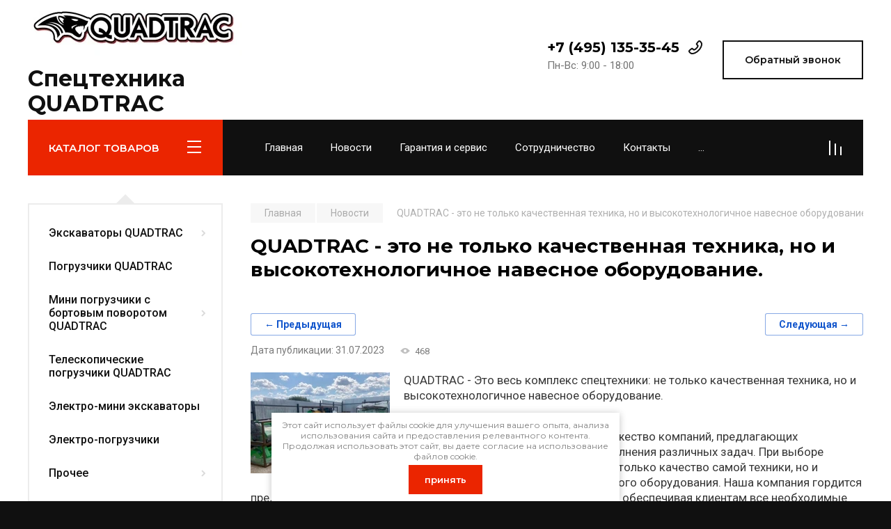

--- FILE ---
content_type: text/html; charset=utf-8
request_url: https://quadtrac.ru/news/post/quadtrac-eto-ne-tolko-kachestvennaya-tehnika-no-i-vysokotehnologichnoe-navesnoe-oborudovanie
body_size: 18464
content:
		
	
	




	<!doctype html>
<html lang="ru">

<head>
<meta charset="utf-8">
<meta name="robots" content="all"/>
<title>QUADTRAC - это не только качественная техника, но и высокотехнологичное навесное оборудование.</title>
<!-- assets.top -->
<meta property="og:title" content="QUADTRAC - это не только качественная техника, но и высокотехнологичное навесное оборудование.">
<meta name="twitter:title" content="QUADTRAC - это не только качественная техника, но и высокотехнологичное навесное оборудование.">
<meta property="og:description" content="У нас вы можете ознакомиться и приобрести спецтехнику QUADTRAC и навесное оборудование к ней">
<meta name="twitter:description" content="У нас вы можете ознакомиться и приобрести спецтехнику QUADTRAC и навесное оборудование к ней">
<meta property="og:type" content="website">
<meta property="og:url" content="https://quadtrac.ru/news/post/quadtrac-eto-ne-tolko-kachestvennaya-tehnika-no-i-vysokotehnologichnoe-navesnoe-oborudovanie">
<meta property="og:site_name" content="QUADTRAC - спецтехника">
<meta property="vk:app_id" content="https://vk.com/quadtrac_enginiring">
<meta name="twitter:card" content="summary">
<!-- /assets.top -->

<meta name="description" content="У нас вы можете ознакомиться и приобрести спецтехнику QUADTRAC и навесное оборудование к ней">
<meta name="keywords" content="качественная спецтехника, навесное оборудование, щётки, отвалы, ковши, снегоуборочное оборудование, навесное оборудование для погрузчиков">
<meta name="SKYPE_TOOLBAR" content="SKYPE_TOOLBAR_PARSER_COMPATIBLE">
<meta name="viewport" content="width=device-width, initial-scale=1.0, maximum-scale=1.0, user-scalable=no">
<meta name="format-detection" content="telephone=no">
<meta http-equiv="x-rim-auto-match" content="none">

<!-- JQuery -->
<script src="/g/libs/jquery/1.10.2/jquery.min.js" charset="utf-8"></script>
<!-- JQuery -->

<!-- Common js -->
	<link rel="stylesheet" href="/g/css/styles_articles_tpl.css">
<meta name="yandex-verification" content="09217946fd6c6ca1" />
<link rel="stylesheet" href="/g/libs/lightgallery-proxy-to-hs/lightgallery.proxy.to.hs.min.css" media="all" async>
<script src="/g/libs/lightgallery-proxy-to-hs/lightgallery.proxy.to.hs.stub.min.js"></script>
<script src="/g/libs/lightgallery-proxy-to-hs/lightgallery.proxy.to.hs.js" async></script>

            <!-- 46b9544ffa2e5e73c3c971fe2ede35a5 -->
            <script src='/shared/s3/js/lang/ru.js'></script>
            <script src='/shared/s3/js/common.min.js'></script>
        <link rel='stylesheet' type='text/css' href='/shared/s3/css/calendar.css' /><link rel="icon" href="/favicon.jpg" type="image/jpeg">

<!--s3_require-->
<link rel="stylesheet" href="/g/basestyle/1.0.1/articles2/articles2.css" type="text/css"/>
<link rel="stylesheet" href="/g/basestyle/1.0.1/user/user.css" type="text/css"/>
<link rel="stylesheet" href="/g/basestyle/1.0.1/articles2/articles2.blue.css" type="text/css"/>
<script type="text/javascript" src="/g/basestyle/1.0.1/articles2/articles2.js"></script>
<link rel="stylesheet" href="/g/basestyle/1.0.1/user/user.blue.css" type="text/css"/>
<script type="text/javascript" src="/g/basestyle/1.0.1/user/user.js"></script>
<!--/s3_require-->
<!-- Common js -->

<!-- Shop init -->
			
		
		
		
			<link rel="stylesheet" type="text/css" href="/g/shop2v2/default/css/theme.less.css">		
			<script type="text/javascript" src="/g/printme.js"></script>
		<script type="text/javascript" src="/g/shop2v2/default/js/tpl.js"></script>
		<script type="text/javascript" src="/g/shop2v2/default/js/baron.min.js"></script>
		
			<script type="text/javascript" src="/g/shop2v2/default/js/shop2.2.js"></script>
		
	<script type="text/javascript">shop2.init({"productRefs": [],"apiHash": {"getSearchMatches":"8564254d1c5b73e225ee700b64de1161","getFolderCustomFields":"19c27894ca31e1a63cd48eef1a79ca1e","getProductListItem":"24e4e3eed048064f34c8f8b42fd6be86","cartAddItem":"81467df282b2af4b0ee4c04472e6754f","cartRemoveItem":"de609669537a13bdec35850ac55bfe29","cartUpdate":"60d4032113bc3c2b9708adda36c0a4c0","cartRemoveCoupon":"82f03272e542e01e84211224ad6f7eeb","cartAddCoupon":"65d396c8e48e25db99886c59c6209613","deliveryCalc":"62f9b3944e12a6801f642e5d34531b23","printOrder":"dd94197ec1d14e256d0ab43940276c0f","cancelOrder":"19b4a1844110737e5b2067edcbc19b11","cancelOrderNotify":"af0123363b6550f6c3cd5e3260d862ba","repeatOrder":"7bbdc3d9a56612143672371d738996d0","paymentMethods":"ae0f7e8d6a63d4eae688b13b85b8b540","compare":"0900b2094ee104c89505503a0449dc01","getPromoProducts":"b48190c94a8fc2538e55af2296ef5b7a"},"hash": null,"verId": 3062197,"mode": "view","step": "","uri": "/magazin","IMAGES_DIR": "/d/","my": {"buy_alias":"\u0412 \u043a\u043e\u0440\u0437\u0438\u043d\u0443","buy_mod":true,"buy_kind":true,"on_shop2_btn":true,"gr_auth_placeholder":true,"gr_show_collcetions_amount":true,"gr_kinds_slider":true,"gr_cart_titles":true,"gr_filter_remodal_res":"1260","gr_sorting_no_filter":true,"gr_filter_remodal":true,"gr_filter_range_slider":false,"gr_search_range_slider":false,"gr_add_to_compare_text":"\u0421\u0440\u0430\u0432\u043d\u0438\u0442\u044c","gr_search_form_title":"\u041f\u041e\u0418\u0421\u041a \u041f\u041e \u041f\u0410\u0420\u0410\u041c\u0415\u0422\u0420\u0410\u041c","gr_vendor_in_thumbs":true,"gr_show_titles":true,"gr_show_options_text":"\u0412\u0441\u0435 \u043f\u0430\u0440\u0430\u043c\u0435\u0442\u0440\u044b","gr_pagelist_only_icons":true,"gr_filter_title_text":"\u0424\u0418\u041b\u042c\u0422\u0420","gr_filter_btn_text":"\u0424\u0418\u041b\u042c\u0422\u0420","gr_filter_reset_text":"\u041e\u0447\u0438\u0441\u0442\u0438\u0442\u044c","gr_card_slider_class":" vertical","gr_product_one_click":"\u041f\u043e\u043b\u0443\u0447\u0438\u0442\u044c \u043a\u043e\u043c\u043c\u0435\u0440\u0447\u0435\u0441\u043a\u043e\u0435 \u043f\u0440\u0435\u0434\u043b\u043e\u0436\u0435\u043d\u0438\u0435","gr_options_more_btn":"\u0412\u0441\u0435 \u043f\u0430\u0440\u0430\u043c\u0435\u0442\u0440\u044b","gr_cart_auth_remodal":true,"gr_cart_show_options_text":"\u041f\u043e\u043a\u0430\u0437\u0430\u0442\u044c \u043f\u0430\u0440\u0430\u043c\u0435\u0442\u0440\u044b","gr_cart_clear_btn_class":"clear_btn","gr_cart_back_btn":"\u041a \u043f\u043e\u043a\u0443\u043f\u043a\u0430\u043c","gr_cart_total_title":"\u0420\u0430\u0441\u0447\u0435\u0442","gr_cart_autoriz_btn_class":"cart_buy_rem","gr_cart_regist_btn_class":"cart_regist_btn","gr_coupon_placeholder":"\u041a\u0443\u043f\u043e\u043d","fold_btn_tit":"\u041a\u0410\u0422\u0410\u041b\u041e\u0413 \u0422\u041e\u0412\u0410\u0420\u041e\u0412","fold_mobile_title":"\u041a\u0410\u0422\u0410\u041b\u041e\u0413","search_btn_tit":"\u041f\u0410\u0420\u0410\u041c\u0415\u0422\u0420\u042b","search_form_btn":"\u041d\u0430\u0439\u0442\u0438","gr_show_nav_btns":true,"gr_hide_no_amount_rating":true,"price_fa_rouble":true,"gr_filter_placeholders":true,"gr_filter_only_field_title":true,"gr_comments_only_field_placeholder":true,"gr_coupon_used_text":"\u0418\u0441\u043f\u043e\u043b\u044c\u0437\u043e\u0432\u0430\u043d\u043d\u044b\u0439","gr_pluso_title":"\u041f\u043e\u0434\u0435\u043b\u0438\u0442\u044c\u0441\u044f","gr_cart_preview_version":"2.2.110-auto-accessories-adaptive-store-cart-preview","gr_filter_version":"global:shop2.2.110-auto-accessories-adaptive-store-filter.tpl","gr_cart_page_version":"global:shop2.2.110-auto-accessories-adaptive-store-cart.tpl","gr_product_template_name":"shop2.2.110-auto-accessories-adaptive-store-product-list-thumbs.tpl","gr_product_page_version":"global:shop2.2.110-auto-accessories-adaptive-store-product.tpl","gr_collections_item":"global:shop2.2.110-auto-accessories-adaptive-store-product-item-collections.tpl","gr_brends_pic_flat":true,"gr_header_blocks_align":true,"gr_subcategories_padding":true,"gr_top_menu_mod":true,"gr_logo_settings":true,"gr_subscribe_form_style":true,"gr_img_lazyload":true,"gr_compare_page_version":"global:shop2.2.110-auto-accessories-adaptive-store-compare.tpl","gr_buy_btn_data_url":true,"gr_product_quick_view":true,"gr_turn_zoom_image":true,"gr_shop_modules_new_style":true,"gr_pagelist_lazy_load_normal":true,"lazy_load_subpages":true,"gr_shop2_msg":true,"gr_additional_cart_preview_new_template":true,"gr_cart_amount_new":true,"gr_new_pluso_share":true,"gr_tool_tips_new":true,"fix_prod_per_page":true,"gr_show_one_click_in_thumbs":true,"mode_catalog":true},"shop2_cart_order_payments": 1,"cf_margin_price_enabled": 0,"maps_yandex_key":"","maps_google_key":""});</script>
<style type="text/css">.product-item-thumb {width: 350px;}.product-item-thumb .product-image, .product-item-simple .product-image {height: 350px;width: 350px;}.product-item-thumb .product-amount .amount-title {width: 254px;}.product-item-thumb .product-price {width: 300px;}.shop2-product .product-side-l {width: 200px;}.shop2-product .product-image {height: 190px;width: 200px;}.shop2-product .product-thumbnails li {width: 56px;height: 56px;}</style>
<!-- Shop init -->

<!-- Custom styles -->
<link rel="stylesheet" href="/g/libs/jqueryui/datepicker-and-slider/css/jquery-ui.css">
<link rel="stylesheet" href="/g/libs/lightgallery/v1.2.19/lightgallery.css">
<link rel="stylesheet" href="/g/libs/remodal/css/remodal.css">
<link rel="stylesheet" href="/g/libs/remodal/css/remodal-default-theme.css">
<link rel="stylesheet" href="/g/libs/waslide/css/waslide.css">

<link rel="stylesheet" href="/g/libs/jquery-popover/0.0.4/jquery.popover.css">
<link rel="stylesheet" href="/g/libs/tiny-slider/2.9.2/css/animate.min.css">
<link rel="stylesheet" href="/g/libs/tiny-slider/2.9.2/css/tiny-slider.min.css">
<!-- Custom styles -->


<!-- Custom js -->
<script src="/g/libs/jquery-responsive-tabs/1.6.3/jquery.responsiveTabs.min.js" charset="utf-8"></script>
<script src="/g/libs/jquery-match-height/0.7.2/jquery.matchHeight.min.js" charset="utf-8"></script>
<script src="/g/libs/jqueryui/datepicker-and-slider/js/jquery-ui.min.js" charset="utf-8"></script>
<script src="/g/libs/jqueryui/touch_punch/jquery.ui.touch_punch.min.js" charset="utf-8"></script>

<script src="/g/libs/owl-carousel/2.3.4/owl.carousel.min.js" charset="utf-8"></script>

<script src="/g/libs/flexmenu/1.4.2/flexmenu.min.modern.js" charset="utf-8"></script>
<script src="/g/libs/lightgallery/v1.2.19/lightgallery.js" charset="utf-8"></script>
<script src="/g/libs/jquery-slick/1.6.0/slick.min.js" charset="utf-8"></script>
<script src="/g/libs/remodal/js/remodal.js" charset="utf-8"></script>
<script src="/g/libs/waslide/js/animit.js"></script>
<script src="/g/libs/waslide/js/waslide.js"></script>
<script src="/g/libs/vanilla-lazyload/17.1.0/lazyload.min.js"></script>
<script src="/g/templates/shop2/widgets/js/timer.js" charset="utf-8"></script>

<script src="/g/libs/jquery-popover/0.0.4/jquery.popover.js"></script>
<script src="/g/libs/tiny-slider/2.9.2/js/tiny-slider.helper.ie8.min.js"></script>
<script src="/g/libs/tiny-slider/2.9.2/js/tiny-slider.min.js"></script>
<!-- Custom js -->

<!-- Site js -->
<script src="/g/s3/misc/form/shop-form/shop-form-minimal.js" charset="utf-8"></script>
<script src="/g/templates/shop2/2.110.2/auto-accessories/js/plugins.js" charset="utf-8"></script>

<!-- Site js -->








<script src="/g/templates/shop2/2.110.2/auto-accessories/shop2_msg/shop2_msg.js"></script>




<!-- Theme styles -->

	
		    <link rel="stylesheet" href="/g/templates/shop2/2.110.2/auto-accessories/themes/theme0/theme.scss.css">
	


<!-- Theme styles -->

<!-- Main js -->
	<script src="/g/templates/shop2/2.110.2/auto-accessories/js/shop_main.js" charset="utf-8"></script>
<!-- Main js -->

	<link rel="stylesheet" href="/t/v3542/images/css/site_addons.scss.css">
<link rel="stylesheet" href="/g/templates/shop2/2.110.2/auto-accessories/css/global_styles.css">

</head><body class="site gr_shop2_msg">
    		
			<style>
				.quick-view-trigger {display: none !important;}
			</style>
		
		
		
	   
   <div class="site_wrap sand">
	   <div class="mobile_panel_wrap">
	      <div class="mobile__panel">
	         <a class="close-button"><span>&nbsp;</span></a>
	         <div class="mobile_panel_inner">
	            <div class="mobile_menu_prev">
	               <div class="btn_next_menu"><span>МЕНЮ</span></div>
	                <div class="shared_mob_title">КАТАЛОГ</div>
	                <nav class="mobile_shared_wrap">                    
	                </nav>
	
	            </div>
	            <div class="mobile_menu_next">
	               <div class="btn_prev_menu"><span>Назад</span></div>
	               
	            </div>
	         </div>
	      </div>
	   </div>

	   <div class="site__wrapper">
	      		      
				      <div class="site__inner">
	         <header class="site-header block_padding site_header_align">
	            <div class="company-info logo_style  logo_no_compress">
	            							<a href="https://quadtrac.ru" class="company-info__logo_pic"><img src="/thumb/2/drPY6besosynj-KjfD1XxQ/400r80/d/logo_quadtrac.jpg" style="max-width: 400px;" alt="Спецтехника QUADTRAC"></a>
															<div class="company-info__name_desc">
		  						               	<a href="https://quadtrac.ru" title="На главную страницу" class="company-info__name">Спецтехника QUADTRAC</a>
		               		               	               </div>
	               	            </div>
	            <div class="head-contacts">
	               <div class="head-contacts__inner">
	                  <div class="head-contacts__address">
	                  		                     	                  </div>
	                  
	                  	                  <div class="head-contacts__phones">
	                     <div class="head-contacts__phones-inner">
	                        <div class="div-block">
	                        		                        	<div><a href="tel:+7 (495) 135-35-45" class="link">+7 (495) 135-35-45</a></div> 
	                        		                        </div>
	                        	                        <div class="head-contacts__phone-time">Пн-Вс: 9:00 - 18:00</div>
	                        	                     </div>
	                  </div>
	                  	               </div>
	               	               <div class="head-conracts__recall"><span data-remodal-target="form_top_popap" class="head-conracts__recall-btn w-button">Обратный звонок</span></div>
	               	            </div>
	         </header>
	         <div class="shop-modules block_padding shop_modules_new_style">
	            <div class="shop-modules__inner">
	               <div class="shop-modules__folders">
	                  <div class="shop-modules__folders-title">КАТАЛОГ ТОВАРОВ</div>
	                  <div class="shop-modules__folder-icon"></div>
	               </div>
	               <div class="shop-modules__folders_mobile">
	                  <div class="shop-modules__folder-icon"></div>
	               </div>
	                <div class="shop-modules__search">
	                	<span style="display: none;">
	                    <div data-remodal-target="search_popap" class="shop-modules__search-popup w-button">ПАРАМЕТРЫ</div>
	                     <nav class="search_catalog_top">
	                     	
	                     								    <form action="/magazin/search" enctype="multipart/form-data" method="get" class="shop-modules__search-form w-form">
		                     	    <input type="text" id="s[name]" name="search_text" placeholder="Я ищу…" class="shop-modules__search-input w-input">
		                     	    <button class="shop-modules__search-btn w-button">Найти</button>
		                       <re-captcha data-captcha="recaptcha"
     data-name="captcha"
     data-sitekey="6LddAuIZAAAAAAuuCT_s37EF11beyoreUVbJlVZM"
     data-lang="ru"
     data-rsize="invisible"
     data-type="image"
     data-theme="light"></re-captcha></form> 
									                                         
					      </nav>
					      </span>
						<div class="top-menu sand">
					         <nav class="top-menu__inner block_padding top_menu_mod">            
					            <ul class="top-menu__items"><li><a href="/" >Главная</a></li><li class="opened active"><a href="/news" >Новости</a></li><li><a href="/garatnii-servis" >Гарантия и сервис</a></li><li><a href="/sotrudnichestvo" >Сотрудничество</a></li><li><a href="/kontakty" >Контакты</a></li><li><a href="/registraciya" >Регистрация</a></li><li><a href="/lizing" >Лизинг</a></li><li><a href="/o-kompanii" >О компании</a></li></ul>            
					         </nav>
					      </div>
	                </div>
	               <div class="mobile-contacts" data-remodal-target="contact_popap">&nbsp;</div>
	               	               
	               					<div class="compare-block">
						<a href="/magazin/compare" class="compare-block__link" target="_blank">&nbsp;</a>
						<div class="compare-block__amount">0</div>
					</div>
	               	               
	               
	               	                
	            </div>
	         </div>
	         <div class="site-content">
	            <div class="site-content__inner block_padding">
	              
	               <div class="site-content__left">
	                  <nav class="folders-nav ">
	                     
	                    
	                    <ul class="folders_menu">
													         						         						         						         						    						         						              						              						                   <li class="firstlevel sublevel "><a class="hasArrow" href="/magazin/folder/ekskavatory-quadtrac"><span>Экскаваторы QUADTRAC</span></a>
						              						         						         						         						         						    						         						              						                   						                        <ul>
						                            <li class="parentItem"><a href="/magazin/folder/ekskavatory-quadtrac"><span>Экскаваторы QUADTRAC</span></a></li>
						                    							              						              						                   <li class=""><a href="/magazin/folder/kolesnye-ekskavatory-quadtrac"><span>Колёсные экскаваторы QUADTRAC</span></a>
						              						         						         						         						         						    						         						              						                   						                        </li>
						                        						                   						              						              						                   <li class=""><a href="/magazin/folder/mini-ekskavatory-quadtrac"><span>Мини экскаваторы QUADTRAC</span></a>
						              						         						         						         						         						    						         						              						                   						                        </li>
						                        						                             </ul></li>
						                        						                   						              						              						                   <li class="firstlevel"><a href="/magazin/folder/mini-pogruzchiki"><span>Погрузчики QUADTRAC</span></a>
						              						         						         						         						         						    						         						              						                   						                        </li>
						                        						                   						              						              						                   <li class="firstlevel sublevel "><a class="hasArrow" href="/magazin/folder/mini-pogruzchiki-s-bortovym-povorotom-quadtrac"><span>Мини погрузчики с бортовым поворотом QUADTRAC</span></a>
						              						         						         						         						         						    						         						              						                   						                        <ul>
						                            <li class="parentItem"><a href="/magazin/folder/mini-pogruzchiki-s-bortovym-povorotom-quadtrac"><span>Мини погрузчики с бортовым поворотом QUADTRAC</span></a></li>
						                    							              						              						                   <li class=""><a href="/magazin/folder/kolesnye"><span>Колесные мини погрузчики QUADTRAC</span></a>
						              						         						         						         						         						    						         						              						                   						                        </li>
						                        						                   						              						              						                   <li class=""><a href="/magazin/folder/gusenichnye"><span>Гусеничные мини погрузчики QUADTRAC</span></a>
						              						         						         						         						         						    						         						              						                   						                        </li>
						                        						                   						              						              						                   <li class=""><a href="/magazin/folder/kolesnye-mini-pogruzchiki-xtrac"><span>Колесные мини погрузчики XTRAC</span></a>
						              						         						         						         						         						    						         						              						                   						                        </li>
						                        						                             </ul></li>
						                        						                   						              						              						                   <li class="firstlevel"><a href="/magazin/folder/teleskopicheskie-pogruzchiki-quadtrac"><span>Телескопические погрузчики QUADTRAC</span></a>
						              						         						         						         						         						    						         						              						                   						                        </li>
						                        						                   						              						              						                   <li class="firstlevel"><a href="/magazin/folder/elektro-mini-ekskavatory"><span>Электро-мини экскаваторы</span></a>
						              						         						         						         						         						    						         						              						                   						                        </li>
						                        						                   						              						              						                   <li class="firstlevel"><a href="/folder/elektro-pogruzchiki"><span>Электро-погрузчики</span></a>
						              						         						         						         						         						    						         						              						                   						                        </li>
						                        						                   						              						              						                   <li class="firstlevel sublevel "><a class="hasArrow" href="/magazin/folder/drugoe"><span>Прочее</span></a>
						              						         						         						         						         						    						         						              						                   						                        <ul>
						                            <li class="parentItem"><a href="/magazin/folder/drugoe"><span>Прочее</span></a></li>
						                    							              						              						                   <li class=""><a href="/magazin/folder/burovye-ustanovki-quadtrac"><span>Буровые Установки QUADTRAC</span></a>
						              						         						         						         						         						    						    						         </li></ul>
						    						    </li>
						</ul>
	                    
	                  </nav>
	
	                   	                   
	                                        
	                
	                		                <div class="action-product">
		                								<div class="action-product__inner"></div>
						</div>
						                  
	                  	                  
	                  						
							                  
	                  	                  	                    <div class="news-block">
							<div class="news-block-title">Новости <a href="/news" class="all-news">все новости</a></div>
															<div class="news-item">
																			<div class="news-item-image">
											<a href="https://quadtrac.ru/news/post/otgruzka-mini-ekskavatora-quadtrac-ex16-pro-kompaktnyj-pomoshchnik-v-lyubyh-usloviyah"><img src="/thumb/2/pXCyXQTde4ag2H0Tz8IE3Q/400r/d/photo_1_2025-12-11_14-52-39.jpg" alt="image"></a>
										</div>
																		<div class="news-item-date">11.12.2025</div>
									<div class="news-item-title">Отгрузка мини-экскаватора QUADTRAC EX16 PRO — компактный помощник в любых условиях!</div>
									<div class="news-item-anonce">Мини-экскаватор QUADTRAC EX16 PRO массой 1600 кг с японским двигателем KUBOTA уже в пути к покупателю!</div>
									<div class="news-item-more">
										<a href="https://quadtrac.ru/news/post/otgruzka-mini-ekskavatora-quadtrac-ex16-pro-kompaktnyj-pomoshchnik-v-lyubyh-usloviyah">Подробее</a>
									</div>
								</div>
															<div class="news-item">
																			<div class="news-item-image">
											<a href="https://quadtrac.ru/news/post/otgruzka-mini-ekskavatora-xd16lt-klientu-tehnika-dlya-nadezhnoj-raboty"><img src="/thumb/2/XagPscTezcn7fdGmaDjclw/400r/d/photo_4_2025-12-08_11-48-10.jpg" alt="image"></a>
										</div>
																		<div class="news-item-date">08.12.2025</div>
									<div class="news-item-title">Отгрузка мини-экскаватора XD16LT клиенту — техника для надёжной работы!</div>
									<div class="news-item-anonce">Клиент получил мини-экскаватор XD16LT &mdash; компактное и эффективное решение для различных строительных задач.</div>
									<div class="news-item-more">
										<a href="https://quadtrac.ru/news/post/otgruzka-mini-ekskavatora-xd16lt-klientu-tehnika-dlya-nadezhnoj-raboty">Подробее</a>
									</div>
								</div>
															<div class="news-item">
																			<div class="news-item-image">
											<a href="https://quadtrac.ru/news/post/otgruzka-mini-pogruzchika-xtrac-s12-s-komplektom-navesnogo-oborudovaniya-klientu"><img src="/thumb/2/jR_zJGxWlKlvHUGVPdXNpg/400r/d/photo_1_2025-12-08_15-52-11.jpg" alt="image"></a>
										</div>
																		<div class="news-item-date">08.12.2025</div>
									<div class="news-item-title">Отгрузка мини-погрузчика XTRAC S12 с комплектом навесного оборудования клиенту</div>
									<div class="news-item-anonce">Клиент получил мини-погрузчик XTRAC S12 в комплекте с навесным оборудованием &mdash; универсальное решение для эффективной работы в любых условиях.</div>
									<div class="news-item-more">
										<a href="https://quadtrac.ru/news/post/otgruzka-mini-pogruzchika-xtrac-s12-s-komplektom-navesnogo-oborudovaniya-klientu">Подробее</a>
									</div>
								</div>
															<div class="news-item">
																			<div class="news-item-image">
											<a href="https://quadtrac.ru/news/post/otgruzka-gusenichnogo-mini-ekskavatora-quadtrac-ex40-pro-sochetanie-moshchnosti-i-manevrennosti"><img src="/thumb/2/TtvCN4VUqMD0k-CrdMG3tA/400r/d/whatsapp_image_2025-11-26_at_134428.jpg" alt="image"></a>
										</div>
																		<div class="news-item-date">26.11.2025</div>
									<div class="news-item-title">Отгрузка гусеничного мини-экскаватора QUADTRAC EX40 PRO — сочетание мощности и маневренности!</div>
									<div class="news-item-anonce">Наш клиент получил гусеничный мини-экскаватор QUADTRAC EX40 PRO &mdash; идеальный выбор для работы в ограниченных пространствах с максимальным комфортом оператора.</div>
									<div class="news-item-more">
										<a href="https://quadtrac.ru/news/post/otgruzka-gusenichnogo-mini-ekskavatora-quadtrac-ex40-pro-sochetanie-moshchnosti-i-manevrennosti">Подробее</a>
									</div>
								</div>
															<div class="news-item">
																			<div class="news-item-image">
											<a href="https://quadtrac.ru/news/post/otgruzka-novinki-quadtrac-ex22u-pro-mini-ekskavatora-s-zakrytoj-kabinoj"><img src="/thumb/2/IH263zpobGO7nwLMHS8iAA/400r/d/whatsapp_image_2025-11-26_at_134417.jpg" alt="image"></a>
										</div>
																		<div class="news-item-date">26.11.2025</div>
									<div class="news-item-title">Отгрузка новинки QUADTRAC EX22U PRO — мини-экскаватора с закрытой кабиной!</div>
									<div class="news-item-anonce">Клиенту отгружен новый мини-экскаватор QUADTRAC EX22U PRO с инновационной системой вентиляции и продуманной комплектацией для максимального комфорта и эффективности работы.</div>
									<div class="news-item-more">
										<a href="https://quadtrac.ru/news/post/otgruzka-novinki-quadtrac-ex22u-pro-mini-ekskavatora-s-zakrytoj-kabinoj">Подробее</a>
									</div>
								</div>
													</div>
	                  	                  	                  
	               </div>
	              
	               <div class="site-content__right">
	                    
	                      
	
	                    	
						<main class="site-main">
				            <div class="site-main__inner">
				                
				                				                
				                
<div class="site-path" data-url="/news"><a href="/"><span>Главная</span></a> <a href="/news"><span>Новости</span></a> <span>QUADTRAC - это не только качественная техника, но и высокотехнологичное навесное оборудование.</span></div>				                
	                            <h1>QUADTRAC - это не только качественная техника, но и высокотехнологичное навесное оборудование.</h1>
	                            	                            
	                            
	                            								
									
	
	
			
	<style>
		
		
			.g-comment__form{max-width: 600px;}
			.g-rating-edit{max-width: 115px;}
		
			.g-form-field__hint--popup{position: relative;top: auto; left: 0; margin: 10px 0 0;}
			.g-form-field__hint--popup:before{
				top: -6px;
				left: 10px;
				transform: rotate(45deg);
			}
			
			@media (max-width: 1440px){
			}
		
		
		.g-article__name,.g-tags__item, .g-article-years__year{
				color: ;}
	</style>
	
		
		<div class="g-page g-page-article g-page-article--main" data-lenta_id = "1062902" data-enable_calendar = "0" data-calendar_button = "#calendar_button_1062902" data-calendar_selector = "#calendar_1062902" data-pagination_type = "pagination" data-pagination_button_load = "#buttonload_1062902" data-page_url = "/news/" data-seo = "1" data-multiselect_tags = ".tags_1062902" >
				
			<div class="g-page-article">
	<div class="g-page-article__top-panel">

					<div class="g-article-nav">
	<!--noindex--><a rel="nofollow" href="#" onclick="this['h'+'ref'] = '/news/post/quadtrac-eto-ne-tolko-kachestvennaya-tehnika-no-i-vysokotehnologichnoe-navesnoe-oborudovanie/prev';">&#8592; Предыдущая</a><!--/noindex-->
    <!--noindex--><a rel="nofollow" href="#" onclick="this['h'+'ref'] = '/news/post/quadtrac-eto-ne-tolko-kachestvennaya-tehnika-no-i-vysokotehnologichnoe-navesnoe-oborudovanie/next';">Следующая &#8594;</a><!--/noindex-->
			</div>
				
				
		
						<div class="g-page-article__date">Дата публикации: 31.07.2023 </div>
				
				
		
					<div class="g-article-amount g-article-view_count" >468</div>
			</div>
			<div class="g-page-article__image">
			<a class="highslide" href="/d/navesnoe_oborudovanie.jpg" onclick="return hs.expand(this);">
				<img src="/thumb/2/J9PiDq5yuzrK193hjEMX_A/200r150/d/navesnoe_oborudovanie.jpg" alt="QUADTRAC - это не только качественная техника, но и высокотехнологичное навесное оборудование." title="QUADTRAC - это не только качественная техника, но и высокотехнологичное навесное оборудование.">
			</a>
		</div>
	
	<div class="g-page-article__text">
		<p>QUADTRAC - Это весь комплекс спецтехники: не только качественная техника, но и высокотехнологичное навесное оборудование.</p>

<p><br />
На рынке спецтехники существует множество компаний, предлагающих специализированную технику для выполнения различных задач. При выборе поставщика необходимо учитывать не только качество самой техники, но и наличие высокотехнологичного навесного оборудования. Наша компания гордится предлагать полный ассортимент такого оборудования для техники, обеспечивая клиентам все необходимые инструменты для выполнения задач в разных сферах деятельности.</p>

<p>Качество и надежность:<br />
В основе работы нашей компании лежит стремление к предоставлению клиентам только качественной и надежной техники. Мы выбираем поставщиков, которые отвечают самым высоким стандартам и прошли проверку на долговечность и безопасность. Вся наша техника обладает передовыми технологическими решениями, что обеспечивает улучшение производительности и повышение эффективности работ.</p>

<p>Широкий ассортимент навесного оборудования:<br />
Помимо специализированной техники, мы предлагаем нашим клиентам разнообразное навесное оборудование, которое позволяет использовать технику в различных условиях и для разных задач. У нас имеется широкий выбор ковшей разного&nbsp;назначения, позволяющих эффективно выполнять погрузочно-разгрузочные работы. Также в нашем ассортименте присутствуют гидровращатели и гидромолоты, которые позволяют производить демонтажные и буровые работы, если необходимо. Щетки, снегоуборочные отвалы и другое оборудование специализированы для обслуживания дорог, уборки снега и прочих подобных функций.</p>

<p>Преимущества сотрудничества с нами:<br />
Высокотехнологичное навесное оборудование является важным компонентом успешной работы спецтехники. Сотрудничество с нашей компанией дает ряд преимуществ:</p>

<p>1. Качество и надежность: Мы предлагаем только проверенную, сертифицированную технику и навесное оборудование высокого качества, что гарантирует долгий срок эксплуатации и надежность в работе.<br />
&nbsp;&nbsp;<br />
2. Широкий ассортимент: Наш ассортимент навесного оборудования позволяет выбрать оптимальные инструменты для каждой конкретной задачи.&nbsp;</p>

<p>3. Комплексный подход: Мы предлагаем возможность приобрести не только технику, но и навесное оборудование в одном месте, что удобно для наших клиентов и позволяет сэкономить время на поиски различных поставщиков.</p>

<p>4. Поддержка клиента: Наша компания предоставляет и послепродажное обслуживание, что гарантирует нашим клиентам поддержку и помощь в случае возникновения любых проблем или вопросов.</p>

<p><img alt="Навесное оборудование" src="/d/navesnoe_oborudovanie.jpg" style="border-width:0" title="" /><br />
Наша компания предлагает не только качественную спецтехнику, но и высокотехнологичное навесное оборудование, позволяющее эффективно выполнять широкий спектр задач. Мы гарантируем качество, надежность и полную поддержку клиентов на всех этапах сотрудничества. Выбирая нас, вы получаете всё необходимое для выполнения задач в различных сферах деятельности.</p>

<p><a href="tel:+7(800) 101-08-89">+7 (800) 101-08-89</a>&nbsp;- бесплатно по России<br />
<a href="http://wa.me/79636980555">+7 (963) 698-05-55 - WhatsApp</a></p>
	</div>

	<div class="g-clear"></div>

		
	

</div>
		
				</div>
	
							</div>
				        </main> <!-- .site-main -->
	
	               </div>
	            </div>
	            	            
	            	            
	            	            
	            	         </div>
	      </div>
	      
	        				<div class="link-top-btn">&nbsp;</div>
				      
	      <footer class="site-footer">
	         <div class="site-footer__inner" >
	         		            <div class="subscribe block_padding gr_subscribe_form_style">
	            		               <div class="form-block">
	                  <div class="form-block__form">
	                  		                     <div class="form-block__form__title">Получить полный каталог с ценами и описанием в WhatsApp</div>
	                     	                     <div class="form-block__form-body w-form">                        
	                        <div class="bot_form">
	                        	
                        	
	    
        
    <div class="tpl-anketa" data-api-url="/-/x-api/v1/public/?method=form/postform&param[form_id]=17759302" data-api-type="form">
    		    	                <div class="tpl-anketa__right">
	        	            <form method="post" action="/news" data-s3-anketa-id="17759302">
	                <input type="hidden" name="param[placeholdered_fields]" value="1" />
	                <input type="hidden" name="form_id" value="17759302">
	                	                	                <input type="hidden" name="param[hide_title]" value="1" />
	                <input type="hidden" name="param[product_name]" value="" />
                	<input type="hidden" name="param[product_link]" value="https://" />
                	<input type="hidden" name="param[policy_checkbox]" value="1" />
                	<input type="hidden" name="param[has_span_button]" value="" />
	                <input type="hidden" name="tpl" value="global:shop2.form.minimal.tpl">
	                		                		                    		                        <div class="tpl-field type-phone field-required">
		                            		                            
		                            		                            <div class="field-value">
		                                		                                		                                    <input type="text" 
		                                    	 required  
			                                    size="30" 
			                                    maxlength="100" 
			                                    value="" 
			                                    name="d[0]" 
			                                    placeholder="Телефон *" 
		                                    />
		                                		                                
		                                		                            </div>
		                        </div>
		                    		                		                    		                        <div class="tpl-field type-email field-required">
		                            		                            
		                            		                            <div class="field-value">
		                                		                                		                                    <input type="text" 
		                                    	 required  
			                                    size="30" 
			                                    maxlength="100" 
			                                    value="" 
			                                    name="d[1]" 
			                                    placeholder="E-mail *" 
		                                    />
		                                		                                
		                                		                            </div>
		                        </div>
		                    		                		                    		                        <div class="tpl-field type-textarea">
		                            		                            
		                            		                            <div class="field-value">
		                                		                                		                                    <textarea 
		                                    	 
			                                    cols="50" 
			                                    rows="7" 
			                                    name="d[2]" 
			                                    placeholder="Область ввода"></textarea>
		                                		                                
		                                		                            </div>
		                        </div>
		                    		                		                    		                        <div class="tpl-field type-checkbox field-required policy_checkbox">
		                            		                            
		                            		                            <div class="field-value">
		                                		                                		                                    <ul>
		                                        		                                            <li>
	                                            		
	                                            		<label>
	                                            			<input 
	                                            				 required  
			                                            		type="checkbox" 
			                                            		value="Да" 
			                                            		name="d[3]" 
		                                            		/>
	                                            			<span>Я выражаю&nbsp;<a href="/registraciya/agreement" onclick="window.open(this.href, '', 'resizable=no,status=no,location=no,toolbar=no,menubar=no,fullscreen=no,scrollbars=no,dependent=no,width=500,left=500,height=700,top=700'); return false;">согласие на передачу и обработку персональных данных</a>&nbsp;в соответствии с&nbsp;<a href="/politika-konfidencialnosti" onclick="window.open(this.href, '', 'resizable=no,status=no,location=no,toolbar=no,menubar=no,fullscreen=no,scrollbars=no,dependent=no,width=500,left=500,height=700,top=700'); return false;">Политикой конфиденциальности</a> <ins class="field-required-mark">*</ins></span>
	                                            		</label>
		                                        	</li>
		                                        		                                    </ul>
		                                		                                
		                                		                            </div>
		                        </div>
		                    		                	
	        			        		
	                	
	                <div class="tpl-field tpl-field-button">
	                    <button type="submit" class="tpl-form-button">ОТПРАВИТЬ</button>
	                </div>
	
	            <re-captcha data-captcha="recaptcha"
     data-name="captcha"
     data-sitekey="6LddAuIZAAAAAAuuCT_s37EF11beyoreUVbJlVZM"
     data-lang="ru"
     data-rsize="invisible"
     data-type="image"
     data-theme="light"></re-captcha></form>
	            
	        		        	
	                </div>
    </div>
	                        </div>
	                     </div>
	                  </div>
	               </div>
	               	               
	               	               <div class="social-links__wrap">
	                  <div class="social-links">
	                  		                  	<a href="https://www.youtube.com/channel/UCKzynVsQO2PHRxtD2pF9Hyw" target="_blank" class="social-links__item w-inline-block">
	                  			                  			<img src="/g/spacer.gif" data-src="/thumb/2/wJ3ZBNH4xtQe9rAv3LCX3w/52r52/d/fgs16_youtube_1.svg" class="social-link__icon lazy">
	                  			                  	</a>
	                  		                  	<a href="https://vk.com/public216323461" target="_blank" class="social-links__item w-inline-block">
	                  			                  			<img src="/g/spacer.gif" data-src="/thumb/2/xIpt-fTSEZuLAP289_I3lg/52r52/d/vk.png" class="social-link__icon lazy">
	                  			                  	</a>
	                  		                  	<a href="https://wa.me/79636980555?text=Здравствуйте!%20Меня%20заинтересовала%20спецтехника." target="_blank" class="social-links__item w-inline-block">
	                  			                  			<img src="/g/spacer.gif" data-src="/thumb/2/zIfFYoCQtHu26x05eBDHzA/52r52/d/whats_quadtrac.png" class="social-link__icon lazy">
	                  			                  	</a>
	                  		                  </div>
	               </div>
	               	            </div>
	            	            
	            
	            	            
	            
	            <div class="site-footer__contacts block_padding">
	               <div class="site-footer__site-info">
	               			                  <div class="site-footer__sitename">Спецтехника QUADTRAC</div>
	                  		                  <div class="site-footer__site-copyright">
	                  					            				            				            				            &copy; [2021] [QUADTRAC]
				            <br><a class="privacy_policy" href="/politika-konfidencialnosti">Политика конфиденциальности</a>
	                  </div>
	                  <div class="site-footer__counters"><!--LiveInternet counter--><a href="https://www.liveinternet.ru/click"
target="_blank"><img id="licnt33D8" width="88" height="31" style="border:0" 
title="LiveInternet: показано число просмотров и посетителей за 24 часа"
src="[data-uri]"
alt=""/></a><script>(function(d,s){d.getElementById("licnt33D8").src=
"https://counter.yadro.ru/hit?t52.5;r"+escape(d.referrer)+
((typeof(s)=="undefined")?"":";s"+s.width+"*"+s.height+"*"+
(s.colorDepth?s.colorDepth:s.pixelDepth))+";u"+escape(d.URL)+
";h"+escape(d.title.substring(0,150))+";"+Math.random()})
(document,screen)</script><!--/LiveInternet-->

<!-- Yandex.Metrika counter -->
<script type="text/javascript" >
   (function(m,e,t,r,i,k,a){m[i]=m[i]||function(){(m[i].a=m[i].a||[]).push(arguments)};
   m[i].l=1*new Date();
   for (var j = 0; j < document.scripts.length; j++) {if (document.scripts[j].src === r) { return; }}
   k=e.createElement(t),a=e.getElementsByTagName(t)[0],k.async=1,k.src=r,a.parentNode.insertBefore(k,a)})
   (window, document, "script", "https://mc.yandex.ru/metrika/tag.js", "ym");

   ym(92892406, "init", {
        clickmap:true,
        trackLinks:true,
        accurateTrackBounce:true,
        webvisor:true
   });
</script>
<noscript><div><img src="https://mc.yandex.ru/watch/92892406" style="position:absolute; left:-9999px;" alt="" /></div></noscript>
<!-- /Yandex.Metrika counter -->

<!-- Top.Mail.Ru counter -->
<script type="text/javascript">
var _tmr = window._tmr || (window._tmr = []);
_tmr.push({id: "3331191", type: "pageView", start: (new Date()).getTime()});
(function (d, w, id) {
  if (d.getElementById(id)) return;
  var ts = d.createElement("script"); ts.type = "text/javascript"; ts.async = true; ts.id = id;
  ts.src = "https://top-fwz1.mail.ru/js/code.js";
  var f = function () {var s = d.getElementsByTagName("script")[0]; s.parentNode.insertBefore(ts, s);};
  if (w.opera == "[object Opera]") { d.addEventListener("DOMContentLoaded", f, false); } else { f(); }
})(document, window, "tmr-code");
</script>
<noscript><div><img src="https://top-fwz1.mail.ru/counter?id=3331191;js=na" style="position:absolute;left:-9999px;" alt="Top.Mail.Ru" /></div></noscript>
<!-- /Top.Mail.Ru counter -->
<!--__INFO2026-01-14 20:39:28INFO__-->
</div>
	               </div>
	               <div class="site-footer__contacts-wrap">
	               			                  <div class="site-footer__phones">
	                     <div class="site-footer__phones-wrap">
	                     		                        <div class="div-block"><a href="tel:+7 (495) 135-35-45" class="link-2">+7 (495) 135-35-45</a></div>
	                        	                        	                        <div class="site-footer__phone-time">Пн-Вс: 9:00 - 18:00</div>
	                        	                     </div>
	                  </div>
	                  	                  <div class="site-footer__address">
	                     <div class="site-footer__address-wrap">
	                     		                     </div>
	                     	                  </div>
	                  	                  <div class="site-footer__mail">
	                     <div class="site-footer__mail-wrap">
	                     		                     	<a href="mailto:quadtrac@yandex.ru" class="site-footer__mail-link">quadtrac@yandex.ru</a>
	                     		                     </div>
	                  </div>
	                  	               </div>
	            </div>
	            <div class="site-footer__nav block_padding">
	               <nav class="bottom_menu_wrap">
	                   <ul class="bottom_menu"><li><a href="/" >Главная</a></li><li class="opened active"><a href="/news" >Новости</a></li><li><a href="/garatnii-servis" >Гарантия и сервис</a></li><li><a href="/sotrudnichestvo" >Сотрудничество</a></li><li><a href="/kontakty" >Контакты</a></li><li><a href="/registraciya" >Регистрация</a></li><li><a href="/lizing" >Лизинг</a></li><li><a href="/o-kompanii" >О компании</a></li></ul>	               </nav>
	               	               <div class="site-footer__megacopy"><span style='font-size:14px;' class='copyright'><!--noindex--> <span style="text-decoration:underline; cursor: pointer;" onclick="javascript:window.open('https://megagr'+'oup.ru/?utm_referrer='+location.hostname)" class="copyright">Megagroup.ru</span> <!--/noindex--></span></div>
	               	            </div>
	         </div>
	      </footer>
	      <!-- .site-footer -->
	      <div class="block_padding"></div>
	      <div class="w-embed">
	         
	         <style>.no-events {
	            pointer-events: none;
	            }
	         </style>
	         
	      </div>
	
			
			<div class="remodal" data-remodal-id="search_popap" role="dialog" data-remodal-options="hashTracking: false">
				<button data-remodal-action="close" class="close-button"><span>&nbsp;</span></button>
	         <div class="search_buttons">
	   			<div class="search_catalog_title active">ПОИСК</div>			
	   			<div class="search_param_title">ПАРАМЕТРЫ</div>
	         </div>
	         <nav class="search_catalog"></nav>
				<div class="search_form_wrap">
						
	
<div class="shop2-block search-form">
	<div class="search-form__inner">
		<div class="search-form__header">ПОИСК ПО ПАРАМЕТРАМ</div>
		<div class="search-rows">
			<form action="/magazin/search" enctype="multipart/form-data">
				<input type="hidden" name="sort_by" value=""/>
				
									<div class="search-rows__row gr-field-style float_row">
						<div class="row-title field-title">Цена (<span class="fa fa-rouble">₽</span>)<span style="display: inline-block;">:</span></div>
						<div class="row-body">
							<label class="input-from">
								<span class="from_title hide">от</span>
								<input name="s[price][min]" type="text" size="5" class="small" value="" placeholder="от" data-range_min="0" oninput="this.value = this.value.replace (/\D/, '')" />
							</label>
							<label class="input-to">
								<span class="to_title hide">до</span>
								<input name="s[price][max]" type="text" size="5" class="small" value="" placeholder="до" data-range_max="200000" oninput="this.value = this.value.replace (/\D/, '')" />
							</label>
													</div>
					</div>
				
									<div class="search-rows__row gr-field-style">
						<label class="row-title field-title" for="shop2-name">Название<span style="display: inline-block;">:</span></label>
						<div class="row-body">
							<input type="text" name="s[name]" size="20" id="shop2-name" value="" />
						</div>
					</div>
				
									<div class="search-rows__row gr-field-style">
						<label class="row-title field-title" for="shop2-article">Артикул<span style="display: inline-block;">:</span></label>
						<div class="row-body">
							<input type="text" name="s[article]" id="shop2-article" value="" />
						</div>
					</div>
				
									<div class="search-rows__row gr-field-style">
						<label class="row-title field-title" for="shop2-text">Текст<span style="display: inline-block;">:</span></label>
						<div class="row-body">
							<input type="text" name="search_text" size="20" id="shop2-text"  value="" />
						</div>
					</div>
				
				
									<div class="search-rows__row gr-field-style">
						<div class="row-title field-title">Выберите категорию<span style="display: inline-block;">:</span></div>
						<div class="row-body">
							<select name="s[folder_id]" id="s[folder_id]">
								<option value="">Все</option>
																																												<option value="135357306" >
											 Экскаваторы QUADTRAC
										</option>
																																				<option value="136976107" >
											&raquo; Колёсные экскаваторы QUADTRAC
										</option>
																																				<option value="185243709" >
											&raquo; Мини экскаваторы QUADTRAC
										</option>
																																				<option value="8024304" >
											 Погрузчики QUADTRAC
										</option>
																																				<option value="53238906" >
											 Мини погрузчики с бортовым поворотом QUADTRAC
										</option>
																																				<option value="130993706" >
											&raquo; Колесные мини погрузчики QUADTRAC
										</option>
																																				<option value="130993106" >
											&raquo; Гусеничные мини погрузчики QUADTRAC
										</option>
																																				<option value="155301309" >
											&raquo; Колесные мини погрузчики XTRAC
										</option>
																																				<option value="135079306" >
											 Телескопические погрузчики QUADTRAC
										</option>
																																				<option value="561264309" >
											 Электро-мини экскаваторы
										</option>
																																				<option value="49489708" >
											 Электро-погрузчики
										</option>
																																				<option value="185239909" >
											 Прочее
										</option>
																																				<option value="7856304" >
											&raquo; Буровые Установки QUADTRAC
										</option>
																								</select>
						</div>
					</div>

					<div id="shop2_search_custom_fields"></div>
								
									<div id="shop2_search_global_fields">
						
																														</div>
								
									<div class="search-rows__row gr-field-style">
						<div class="row-title field-title">Производитель<span style="display: inline-block;">:</span></div>
						<div class="row-body">
							<select name="s[vendor_id]">
								<option value="">Все</option>          
																	<option value="27232102" >Бренд 1</option>
																	<option value="27233902" >Бренд 10</option>
																	<option value="27234102" >Бренд 11</option>
																	<option value="27234302" >Бренд 12</option>
																	<option value="27234502" >Бренд 13</option>
																	<option value="27234702" >Бренд 14</option>
																	<option value="27234902" >Бренд 15</option>
																	<option value="27235102" >Бренд 16</option>
																	<option value="27235302" >Бренд 17</option>
																	<option value="27235502" >Бренд 18</option>
																	<option value="27235702" >Бренд 19</option>
																	<option value="27232302" >Бренд 2</option>
																	<option value="27235902" >Бренд 20</option>
																	<option value="27236102" >Бренд 21</option>
																	<option value="27236302" >Бренд 22</option>
																	<option value="27236502" >Бренд 23</option>
																	<option value="27236702" >Бренд 24</option>
																	<option value="27236902" >Бренд 25</option>
																	<option value="27237102" >Бренд 26</option>
																	<option value="27237302" >Бренд 27</option>
																	<option value="27237502" >Бренд 28</option>
																	<option value="27237702" >Бренд 29</option>
																	<option value="27232502" >Бренд 3</option>
																	<option value="27237902" >Бренд 30</option>
																	<option value="27238102" >Бренд 31</option>
																	<option value="27238302" >Бренд 32</option>
																	<option value="27238502" >Бренд 33</option>
																	<option value="27238702" >Бренд 34</option>
																	<option value="27238902" >Бренд 35</option>
																	<option value="27239102" >Бренд 36</option>
																	<option value="27239302" >Бренд 37</option>
																	<option value="27239502" >Бренд 38</option>
																	<option value="27239702" >Бренд 39</option>
																	<option value="27232702" >Бренд 4</option>
																	<option value="27239902" >Бренд 40</option>
																	<option value="27232902" >Бренд 5</option>
																	<option value="27233102" >Бренд 6</option>
																	<option value="27233302" >Бренд 7</option>
																	<option value="27233502" >Бренд 8</option>
																	<option value="27233702" >Бренд 9</option>
															</select>
						</div>
					</div>
				
								
				

									<div class="search-rows__row gr-field-style">
						<div class="row-title field-title">Результатов на странице<span style="display: inline-block;">:</span></div>
						<div class="row-body">
							<select name="s[products_per_page]">
																																		<option value="5">5</option>
																										<option value="20">20</option>
																										<option value="35">35</option>
																										<option value="50">50</option>
																										<option value="65">65</option>
																										<option value="80">80</option>
																										<option value="95">95</option>
															</select>
						</div>
					</div>
				
				<div class="search-rows__btn">
					<button type="submit" class="search-btn gr-button-1"><span>Найти</span></button>
				</div>
			</form >
		</div>
	</div>
</div><!-- Search Form -->				</div>		
			</div>
			
	      <div class="remodal" data-remodal-id="form_top_popap" role="dialog" data-remodal-options="hashTracking: false">
	         <button data-remodal-action="close" class="close-button"><span>&nbsp;</span></button>
	         <div class="form_top_wrap">
				
                        	
	    
        
    <div class="tpl-anketa" data-api-url="/-/x-api/v1/public/?method=form/postform&param[form_id]=17759102" data-api-type="form">
    		    			    	<div class="tpl-anketa__left">
		        	<div class="tpl-anketa__title">ОБРАТНЫЙ ЗВОНОК</div>
		        			        </div>
	                        <div class="tpl-anketa__right">
	        	            <form method="post" action="/news" data-s3-anketa-id="17759102">
	                <input type="hidden" name="param[placeholdered_fields]" value="" />
	                <input type="hidden" name="form_id" value="17759102">
	                	                	                <input type="hidden" name="param[hide_title]" value="" />
	                <input type="hidden" name="param[product_name]" value="" />
                	<input type="hidden" name="param[product_link]" value="https://" />
                	<input type="hidden" name="param[policy_checkbox]" value="1" />
                	<input type="hidden" name="param[has_span_button]" value="" />
	                <input type="hidden" name="tpl" value="global:shop2.form.minimal.tpl">
	                		                		                    		                        <div class="tpl-field type-text">
		                            		                                <div class="field-title">Как вас зовут:</div>
		                            		                            
		                            		                            <div class="field-value">
		                                		                                		                                    <input type="text" 
		                                    	 
			                                    size="30" 
			                                    maxlength="100" 
			                                    value="" 
			                                    name="d[0]" 
		                                    />
		                                		                                
		                                		                            </div>
		                        </div>
		                    		                		                    		                        <div class="tpl-field type-phone field-required">
		                            		                                <div class="field-title">Телефон: <span class="field-required-mark">*</span></div>
		                            		                            
		                            		                            <div class="field-value">
		                                		                                		                                    <input type="text" 
		                                    	 required  
			                                    size="30" 
			                                    maxlength="100" 
			                                    value="" 
			                                    name="d[1]" 
		                                    />
		                                		                                
		                                		                            </div>
		                        </div>
		                    		                		                    		                        <div class="tpl-field type-email">
		                            		                                <div class="field-title">E-mail:</div>
		                            		                            
		                            		                            <div class="field-value">
		                                		                                		                                    <input type="text" 
		                                    	 
			                                    size="30" 
			                                    maxlength="100" 
			                                    value="" 
			                                    name="d[2]" 
		                                    />
		                                		                                
		                                		                            </div>
		                        </div>
		                    		                		                    		                        <div class="tpl-field type-checkbox field-required policy_checkbox">
		                            		                            
		                            		                            <div class="field-value">
		                                		                                		                                    <ul>
		                                        		                                            <li>
	                                            		
	                                            		<label>
	                                            			<input 
	                                            				 required  
			                                            		type="checkbox" 
			                                            		value="Да" 
			                                            		name="d[3]" 
		                                            		/>
	                                            			<span>Я выражаю&nbsp;<a href="/registraciya/agreement" onclick="window.open(this.href, '', 'resizable=no,status=no,location=no,toolbar=no,menubar=no,fullscreen=no,scrollbars=no,dependent=no,width=500,left=500,height=700,top=700'); return false;">согласие на передачу и обработку персональных данных</a>&nbsp;в соответствии с&nbsp;<a href="/politika-konfidencialnosti" onclick="window.open(this.href, '', 'resizable=no,status=no,location=no,toolbar=no,menubar=no,fullscreen=no,scrollbars=no,dependent=no,width=500,left=500,height=700,top=700'); return false;">Политикой конфиденциальности</a> <ins class="field-required-mark">*</ins></span>
	                                            		</label>
		                                        	</li>
		                                        		                                    </ul>
		                                		                                
		                                		                            </div>
		                        </div>
		                    		                	
	        			        		
	                	
	                <div class="tpl-field tpl-field-button">
	                    <button type="submit" class="tpl-form-button">Перезвоните мне</button>
	                </div>
	
	            <re-captcha data-captcha="recaptcha"
     data-name="captcha"
     data-sitekey="6LddAuIZAAAAAAuuCT_s37EF11beyoreUVbJlVZM"
     data-lang="ru"
     data-rsize="invisible"
     data-type="image"
     data-theme="light"></re-captcha></form>
	            
	        		        	
	                </div>
    </div>
	         </div>   
	      </div>
	
	
	      <div class="remodal" data-remodal-id="login_popap" role="dialog" data-remodal-options="hashTracking: false">
	         <button data-remodal-action="close" class="close-button"><span>&nbsp;</span></button>
	         <div class="login_wrap">
	            <div class="shop2-block login-form ">
	<div class="login-form__inner">
		<div class="login-form__header">
			Кабинет
		</div>
		<div class="login-form__body">
			
				<form method="post" action="/registraciya">
					<input type="hidden" name="mode" value="login" />

					<div class="login-form__row login gr-field-style">
													<div class="field-title">Логин</div>
												<input  type="text" name="login" id="login" tabindex="1" value="" />
					</div>
					<div class="login-form__row gr-field-style">
													<div class="field-title">Пароль</div>
												<input  type="password" name="password" id="password" tabindex="2" value="" />
					</div>

					<div class="login-btns">
												<div class="login-btns__enter">
													<button type="submit" class="gr-button-1" tabindex="3">Войти</button>
												</div>
																		<div class="login-btns__links">
													<a href="/registraciya/forgot_password" class="forgot_btn">Забыли пароль?</a>
															<br/>
														<a href="/registraciya/register" class="register_btn">Регистрация</a>
												</div>
											</div>
				<re-captcha data-captcha="recaptcha"
     data-name="captcha"
     data-sitekey="6LddAuIZAAAAAAuuCT_s37EF11beyoreUVbJlVZM"
     data-lang="ru"
     data-rsize="invisible"
     data-type="image"
     data-theme="light"></re-captcha></form>
				
				
			
		</div>
	</div>
</div>	         </div>     
	      </div>
	      
	      <div class="remodal" data-remodal-id="contact_popap" role="dialog" data-remodal-options="hashTracking: false">
	         <button data-remodal-action="close" class="close-button"><span>&nbsp;</span></button>
	         <div class="contact-popap-wrap">
	            <div class="contact-popap-wrap__title"></div>
	            
	            <div class="head-contacts__phones">
	               <div class="head-contacts__phones-inner">
	                  <div class="div-block">
	                  		                     <div><a href="tel:+7 (495) 135-35-45" class="link">+7 (495) 135-35-45</a></div>   
	                     	                  </div>
	                  	                  <div class="head-contacts__phone-time">Пн-Вс: 9:00 - 18:00</div>
	                  	               </div>
	            </div>
	
	            <div class="head-contacts__address">
	            		               	            </div>
	            	            <a data-remodal-target="form_top_popap" class="head-conracts__recall-btn w-button">Обратный звонок</a>
					         </div>     
	      </div>
	
	   </div>
	   <!-- .site__wrapper -->   
	</div>
	<link rel="stylesheet" href="/t/v3542/images/css/bdr_addons.scss.css">
		<link rel="stylesheet" href="/t/v3542/images/css/ors_privacy.scss.css">
<script src="/t/v3542/images/js/ors_privacy.js"></script>

<div class="cookies-warning cookies-block-js">
	<div class="cookies-warning__body">
		Этот сайт использует файлы cookie для улучшения вашего опыта, анализа использования сайта и предоставления релевантного контента. Продолжая использовать этот сайт, вы даете согласие на использование файлов cookie. <br>
		<div class="cookies-warning__close gr-button-5 cookies-close-js">
			принять
		</div>
	</div>
</div>	
<!-- assets.bottom -->
<!-- </noscript></script></style> -->
<script src="/my/s3/js/site.min.js?1768224484" ></script>
<script src="https://cp.onicon.ru/loader/6139fc28b887ee28768b4568.js" data-auto async></script>
<script >/*<![CDATA[*/
var megacounter_key="b78017cceb6720772e9bb8c6ba400ded";
(function(d){
    var s = d.createElement("script");
    s.src = "//counter.megagroup.ru/loader.js?"+new Date().getTime();
    s.async = true;
    d.getElementsByTagName("head")[0].appendChild(s);
})(document);
/*]]>*/</script>
<script >/*<![CDATA[*/
$ite.start({"sid":3035888,"vid":3062197,"aid":3628918,"stid":4,"cp":21,"active":true,"domain":"quadtrac.ru","lang":"ru","trusted":false,"debug":false,"captcha":3});
/*]]>*/</script>
<!-- /assets.bottom -->
</body>
<!-- ID -->
</html>


--- FILE ---
content_type: text/css
request_url: https://quadtrac.ru/t/v3542/images/css/site_addons.scss.css
body_size: 437
content:
.turntable {
  margin: 0px;
  display: none;
  width: 400px;
  height: 545px;
  padding: 25px;
  -webkit-border-radius: 10px;
  border-radius: 10px;
  background: #fff;
}
@media (max-width: 540px) {
  .turntable {
    width: 300px;
    height: 410px;
  }
}
@media (max-width: 375px) {
  .turntable {
    width: 240px;
    height: 330px;
    padding: 15px;
  }
}
.turntable ul {
  padding: 0px;
  margin: 0px;
}
.turntable ul li {
  list-style-type: none;
  display: none;
  cursor: e-resize;
}
.turntable ul li.active {
  display: block;
}
.turntable ul li img {
  width: 100%;
  -webkit-border-radius: 10px;
  border-radius: 10px;
}
.button.b-close {
  -webkit-box-shadow: none;
  box-shadow: none;
  background: #4a6e99;
  color: #fff;
  font: 35px/36px Tahoma, sans-serif;
  -webkit-border-radius: 50%;
  border-radius: 50%;
  position: absolute;
  right: -20px;
  top: -20px;
  cursor: pointer;
  -webkit-box-sizing: border-box;
  -moz-box-sizing: border-box;
  box-sizing: border-box;
  width: 40px;
  height: 40px;
  padding: 0px 0 0px 2px;
  text-align: center;
}
.product-3d-btn {
  position: absolute;
  top: 0;
  left: 0;
  z-index: 1;
}
.product-3d-btn a {
  width: 52px;
  height: 52px;
  font-size: 0;
  display: flex;
  align-items: center;
  justify-content: center;
  background: #fff;
}


--- FILE ---
content_type: text/css
request_url: https://quadtrac.ru/t/v3542/images/css/bdr_addons.scss.css
body_size: 691
content:
.site-header {
  min-height: 95px;
  padding-top: 0px;
  padding-bottom: 0px; }

.filter-block.send_to_modal {
  display: none; }

.card-page .form-additional .shop-product-btn {
  display: none; }

body .product-amount .shop2-product-amount, body .cart-amount .shop2-product-amount {
  display: none; }

.card-page .form-additional .product-amount {
  display: none; }

.card-page .form-additional .product-price {
  width: calc(100% - 215px); }

.sand .top-menu__inner {
  padding: 0; }
  .sand .top-menu__inner ul {
    padding: 0; }
    .sand .top-menu__inner ul > li > a {
      padding: 20px; }
  .sand .card-page .form-additional .buy-one-click {
    background: #eb2500;
    border-color: #eb2500;
    color: #fff;
    box-shadow: inset 0 0 0 2px #eb2500; }
  .sand .card-page .form-additional .buy-one-click:before {
    background: #f05c40; }

[id ^= sandbox_theme_panel] {
  color: #000;
  width: 100px !important;
  font-size: 10px !important;
  right: 0 !important;
  top: auto !important;
  bottom: 0 !important; }

.news-block {
  border: 2px solid rgba(16, 16, 16, 0.08);
  color: #4c4c4c;
  font-size: 14px;
  font-family: Arial, "Helvetica Neue", Helvetica, sans-serif;
  padding: 18px 18px 5px; }

.news-block-title {
  font-size: 20px;
  font-weight: bold;
  display: flex;
  align-items: baseline;
  justify-content: space-between;
  margin-bottom: 20px; }

.news-block-title a {
  font-weight: normal;
  color: #ff7044;
  font-size: 14px; }

.news-item {
  margin-bottom: 25px; }

.news-item-image {
  margin-bottom: 20px;
  line-height: 0;
  font-size: 0; }

.news-item-image a {
  border: none; }

.news-item-image a img {
  border: none; }

.news-item-title {
  color: #262626;
  font-size: 18px;
  font-weight: bold; }

.news-item-date {
  display: inline-block;
  border-radius: 4px;
  color: #fff;
  padding: 3px 10px;
  background-color: #464657;
  margin-bottom: 20px; }

.news-item-anonce {
  margin: 10px 0; }

.news-item-more a {
  color: #ff7044; }


--- FILE ---
content_type: text/javascript
request_url: https://counter.megagroup.ru/b78017cceb6720772e9bb8c6ba400ded.js?r=&s=1280*720*24&u=https%3A%2F%2Fquadtrac.ru%2Fnews%2Fpost%2Fquadtrac-eto-ne-tolko-kachestvennaya-tehnika-no-i-vysokotehnologichnoe-navesnoe-oborudovanie&t=QUADTRAC%20-%20%D1%8D%D1%82%D0%BE%20%D0%BD%D0%B5%20%D1%82%D0%BE%D0%BB%D1%8C%D0%BA%D0%BE%20%D0%BA%D0%B0%D1%87%D0%B5%D1%81%D1%82%D0%B2%D0%B5%D0%BD%D0%BD%D0%B0%D1%8F%20%D1%82%D0%B5%D1%85%D0%BD%D0%B8%D0%BA%D0%B0%2C%20%D0%BD%D0%BE%20%D0%B8%20%D0%B2%D1%8B%D1%81%D0%BE%D0%BA%D0%BE%D1%82%D0%B5%D1%85%D0%BD%D0%BE%D0%BB%D0%BE%D0%B3%D0%B8%D1%87%D0%BD%D0%BE%D0%B5%20%D0%BD%D0%B0%D0%B2%D0%B5%D1%81%D0%BD%D0%BE%D0%B5&fv=0,0&en=1&rld=0&fr=0&callback=_sntnl1768412602272&1768412602272
body_size: 87
content:
//:1
_sntnl1768412602272({date:"Wed, 14 Jan 2026 17:43:22 GMT", res:"1"})